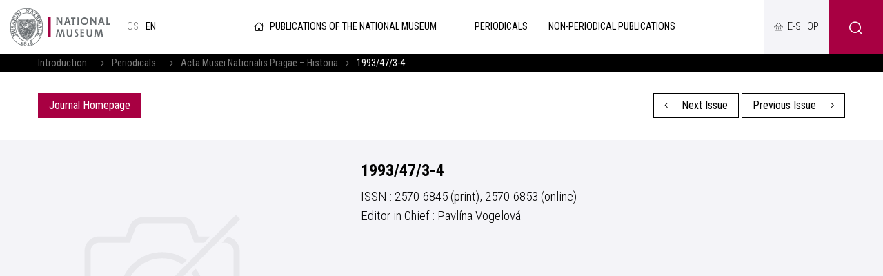

--- FILE ---
content_type: text/html; charset=UTF-8
request_url: https://publikace.nm.cz/en/periodicals/amnph/47-3-4
body_size: 4514
content:
<!DOCTYPE html>
<html>

<head>
	    <meta charset="utf-8"/>
		<link href="//fonts.googleapis.com/css?family=Playfair+Display:700|Roboto+Condensed:300,300i,400,700,700i&amp;amp;subset=latin-ext" rel="stylesheet" type="text/css"/>


	
    <link href="/css/d6d42e6a1a7090cc02667a84e5a322cf.css?b8960dc4?new" rel="stylesheet" type="text/css"/>


	<title>47-3-4 - National museum</title>
<meta name="Keywords" content="47-3-4 - National museum">
<meta name="Description" content="">
				<meta property="og:image" content="https://publikace.nm.cz/en/file/443ac91da90a6846442a0cb334a2656a/25872/publikace.jpg">
				<meta property="og:image:width" content="1620">
				<meta property="og:image:height" content="1200">
				<meta property="og:title" content="47-3-4 - National museum">
					<meta property="og:site_name" content="National museum">
		    <meta name="author" content="Národní Muzeum"/>

    <meta name="MobileOptimized" content="width"/>
    <meta name="HandheldFriendly" content="true"/>
    <meta name="viewport" content="width=device-width, initial-scale=1.0, user-scalable=yes"/>

		<link rel="icon" type="image/png" href="https://publikace.nm.cz/en/file/ad1e3d8b659d4c5536c61a5d693fed81/4/favicon/nmicon.png">
	    
    <script nonce="448a26e62ddcf314a8edca5e87d039a651287c79">
        (function(i,s,o,g,r,a,m){i['GoogleAnalyticsObject']=r;i[r]=i[r]||function(){
            (i[r].q=i[r].q||[]).push(arguments)},i[r].l=1*new Date();a=s.createElement(o),
            m=s.getElementsByTagName(o)[0];a.async=1;a.src=g;m.parentNode.insertBefore(a,m)
        })(window,document,'script','https://www.google-analytics.com/analytics.js','ga');

        ga('create', 'UA-23822512-2', 'auto');
        ga('send', 'pageview');

    </script>

	<meta name="robots" content="index,follow"> 

    <meta name="have-i-been-pwned-verification" value="c1ec10db4b41ce6d335396b2e6d54b08">

    <script type="text/javascript" src="/scripts/jquery-2.2.4.min.js" nonce="448a26e62ddcf314a8edca5e87d039a651287c79"></script>
</head>

<body class="en">
<div id="page" >

    <header role="banner">
        <div class="section">
            <div class="header">
                <div class="header__item">
                    <div class="logo">
												                        <a href="https://www.nm.cz/en" title="Úvodní stránka"><img
                                    src="/img/logo-en.png" alt=""
                                    srcset="/img/logo-en.png 1x, /img/logo-en-2x.png 2x, /img/logo-en-3x.png 3x">
                        </a>
                    </div>

					<div class="lang">
						
			            <a title="Česky"
               href="/periodicke-publikace/amnph/47-3-4"
               class="cs">
				cs</a>
					            <span>
            en            </span>
			</div><!-- /mutace -->


                </div>

                <div class="header__item">
					                    <a class="publLogo" href="https://publikace.nm.cz/en"
                       title="Homepage"><i aria-hidden="true" class="fa minw fa-home"></i>Publications of the National Museum                    </a>
                    <nav class="topNav" role="navigation">
						





    <ul level="1">

                                                            

            <li  id="li507">
              <a  href="/en/periodicals"><span>Periodicals
<!-- by Texy2! -->                                                 <span class="open SubmenuOnClick" data-idprefix="" data-pageid="507"></span></span></a>
                
                
                





            </li>
                                                            

            <li  id="li508">
              <a  href="/en/non-periodical-publications"><span>Non-periodical publications                                                 <span class="open SubmenuOnClick" data-idprefix="" data-pageid="508"></span></span></a>
                
                
                





            </li>
            </ul>


        


                    </nav>
                </div>

                <div class="loginBox">
                    <a href="https://www.nm.cz/e-shop" target="_blank" class="userButton shopButton" title="E-shop"><span>E-shop</span></a>
                </div>

                <span class="menuBtn" id="menuBtn" title="Navigace"><span><em></em></span></span>
                <nav class="respNav" role="navigation">
                    <div class="respNav-in">
						

	<ul>
							 
							                    
			
			<li  id="liresp507">
                                          				<a  href="/en/periodicals"><span>Periodicals				            </span></a>

        
                     
				

			</li>
					 
							                    
			
			<li  id="liresp508">
                                          				<a  href="/en/non-periodical-publications"><span>Non-periodical publications				            </span></a>

        
                     
				

			</li>
			</ul>
                    </div>
                </nav>
                <span id="dark"></span>

                    <div class="searchButton btn" id="searchButton"><i class="icon-search"></i></div>
                    <div class="search">
                        <div class="searchBox">
    <div class="searchBoxIn">
        <div class="section">
            <form action="https://publikace.nm.cz/en/search" id="search" role="search" class="search"
                  method="get" aria-label="Fulltext vyhledávání" accesskey="4">
                <fieldset>
                    <input type="hidden" name="do-search" value="hledat"/>
                    <input name="q" class="pole searchbox searchField"
                           aria-label="hledaný text"
                           placeholder="Search..." type="search" size="25"/>
                    <button type="submit" aria-label="Search"><i class="fa fa-search"
                                                                                                   aria-hidden="true"></i>
                    </button>
                    <span class="searchClose" aria-label="Skrýt vyhledávání"
                          role="button"><svg aria-hidden="true" fill="#ffffff" height="24" viewBox="0 0 24 24"
                                             width="24" xmlns="https://www.w3.org/2000/svg"><path
                                    d="M19 6.41L17.59 5 12 10.59 6.41 5 5 6.41 10.59 12 5 17.59 6.41 19 12 13.41 17.59 19 19 17.59 13.41 12z"/><path
                                    d="M0 0h24v24H0z" fill="none"/></svg></span>
                </fieldset>
            </form>
        </div>
    </div>
</div>                    </div>
            </div>
        </div>
    </header>

	
	<main role="main">
	<div class="breadCrumbs">
    <div class="section">
        <div>
            <a href="/en"
               title="Homepage">Introduction</a>
			                &nbsp;&nbsp;    <i class="fa fa-angle-right"></i>
                <a href="/en/periodicals">Periodicals</a>
			                &nbsp;&nbsp;    <i class="fa fa-angle-right"></i>
                <a href="/en/periodicals/acta-musei-nationalis-pragae-historia">Acta Musei Nationalis Pragae – Historia</a>
						                <i class="fa fa-angle-right"></i> <span>1993/47/3-4</span>
			        </div>
    </div>
</div>

    <section>
        <div class="section">
            <div class="content">
                <div class="inRow">
                    <div class="switchPubl">
						
                        <a href="/en/periodicals/acta-musei-nationalis-pragae-historia"
                           class="btn">Journal Homepage</a>

                    </div>

                    <div class="switchPubl">
												                            <a href="/en/periodicals/amnph/48-1-2" class="btn btn2 "
                               title="Next Issue"><i aria-hidden="true"
                                                                            class="fa fa-angle-left left"></i> Next Issue                            </a>
						
												                            <a href="/en/periodicals/amnph/47-1-2" class="btn btn2 "
                               title="Previous Issue">Previous Issue <i
                                        aria-hidden="true" class="fa fa-angle-right right"></i></a>
						

                    </div>
                </div>
                <div class="row row-pad25 textLayout">
                    <div class="col-9 textLayoutL">

						                    </div>
                </div>
            </div>
        </div>
    </section>


    <section class="grayBox">
        <div class="section">
            <div class="content">

                <div class="pblBox">
                    <div class="pbl">
						                            <div class="pbl__img">
                                <img src="/img/noimage.svg" alt="" style="width:360px;height:360px;">
                            </div>
						
                        <div class="pbl__cont">
                            <h3 class="pbl__hdr">1993/47/3-4</h3>
                            <div class="perex">
								ISSN                                : 2570-6845 (print), 2570-6853 (online)                                <br>Editor in Chief                                : Pavlína Vogelová                            </div>
							


						                  <form action="https://online.colosseum.eu/goodsadd" method="post" id="addToCartForm">
						
												</form>
						
						





                        </div>
                    </div>
                </div>
            </div>
        </div>
    </section>

	<section>
    <div class="section">
        <div class="content">
			
			                <div class="articleList">
											<article class="article">
    <div class="articleIn">
        <div class="articleCont">
            <h3 class="articleHdr"><a class="articleHdr__link" href="/en/periodicals/amnph/47-3-4/druzina-profesora-pice-narodni-muzeum-a-zlaty-vek-neprofesionalni-archeologie-v-cechach" title="Družina profesora Píče. Národní muzeum a zlatý věk neprofesionální archeologie v Čechách.">Družina profesora Píče. Národní muzeum a zlatý věk neprofesionální archeologie v Čechách.</a></h3>
            <div class="articleInfo">
				Karel Sklenář            </div>
            <div class="articleText">
				            </div>
                    </div>
    </div>
</article>					
                </div>
																        </div>
    </div>
</section>


<script nonce="448a26e62ddcf314a8edca5e87d039a651287c79">
    $(document).ready(function () {
        $('#yearselect').select2();
        $('#numberselect').select2();
    });


    $(document).ready(function () {
        $("#yearselect").change(function () {
            var selectedYear = $(this).val();
            $.each($('#numberselect option'), function () {
                if ($(this).val() != '') {
                    if ($(this).data("years").toLowerCase().indexOf(selectedYear.toLowerCase()) > 0) {
                        $(this).removeAttr("disabled");
                    } else {
                        $(this).prop('disabled', 'disabled');
                    }
                }
            });
            $('#numberselect').select2();
        });
    });
</script></main>

		
	    <main>
        <div class="windowPopup" id="windowPopup">
            <div class="windowPopupIn">
                <div class="window">
                    <div class="windowIn">
                        <div class="close cls"></div>
                        <center>
                            <br>
                            <br>
                            <h3 class="windowHeader"></h3>
                            <p>
                            </p>   <br>
                            <span class=" cls btn btn2">Rozumím</span>
                            <br>
                            <br>
                        </center>
                    </div>
                </div>
            </div>
        </div>
    </main>


    <div id="jsinsert">
    </div>
    <style>
        .cookieline {
            display: block;
            position: fixed;
            background: #a80042;
            background: rgba(168, 0, 66, 0.9);
            backdrop-filter: blur(10px);
            -webkit-backdrop-filter: blur(10px);
            bottom: 0;
            width: 100%;
            padding: 15px 15px;
            z-index: 9999;
            color: white;
        }

        .cookieline .btn {
            float: right;
            background: white;
            color: black;
        }

        .cookieline .texty {
            padding: 5px;
        }

        .cookieline .num {
            margin: -2px 5px 0 5px
        }

        .cookieline .price {
            font-weight: bold;
        }
    </style>


    <footer role="contentinfo">
        <div class="section">
            <div class="fMenu">
                <ul>
                    <li>
                        <a href=""><img
                                    src="/img/logo-en-white.png" alt=""
                                    srcset="/img/logo-en-white.png 1x, /img/logo-en-white-2x.png 2x, /img/logo-en-white-3x.png 3x"></a>
                    </li>
					                        <li>
                            <a href="https://www.nm.cz/en/cooperation">Cooperation</a>

                            <ul>
								                                    <li>
                                        <a href="https://www.nm.cz/en/cooperation/sponsorship">Sponsorship</a>
                                    </li>
								                            </ul>
                        </li>
						                        <li>
                            <a href="https://www.nm.cz/en/rents">Rents</a>

                            <ul>
								                                    <li>
                                        <a href="https://www.nm.cz/en/rents/rent-our-building">Rent our building</a>
                                    </li>
								                            </ul>
                        </li>
						
                    <li>
                        <ul>
							                                <li>
                                    <a href="https://www.nm.cz/en/sitemap">Sitemap</a>
                                </li>
								                                <li>
                                    <a href="https://www.nm.cz/en/xml-sitemap1">XML sitemap</a>
                                </li>
								                                <li>
                                    <a href="https://www.nm.cz/en/protection-of-personal-data">Protection of personal data</a>
                                </li>
								                                <li>
                                    <a href="https://www.nm.cz/en/obligatory-information">Obligatory information</a>
                                </li>
								                                <li>
                                    <a href="https://www.nm.czhttps://www.mkcr.cz/?lang=en">Ministry of culture</a>
                                </li>
								                                <li>
                                    <a href="https://www.nm.cz/en/terms-and-conditions">Terms and Conditions</a>
                                </li>
								
                        </ul>
                    </li>

                </ul>
            </div>


            <div class="footer">
                <div class="row">
                    <div>
                        <p>Website:                            <a href="https://www.netservis.cz" target="_blank"><img src="/img/netservis.svg"
                                                                                    style="width: 73px; height:auto;"
                                                                                    alt=""></a>
                        </p>
                    </div>
                    <div>
                        <p>Founder: <img src="/img/minkul.svg" style="width: 90px; height: auto;"
                                                                alt=""></p>
                    </div>


                    <div class="soc">
                        <a href="https://www.facebook.com/narodnimuzeum/" target="_blank"><i
                                    class="fab fa-facebook-f"></i></a>
                        <a href="https://twitter.com/narodnimuzeum" target="_blank"><i class="fab fa-twitter"></i></a>
                        <a href="https://www.instagram.com/narodnimuzeum/" target="_blank"><i
                                    class="fab fa-instagram"></i></a>
                    </div>
                </div>
            </div>
        </div>
    </footer>


</div>
<!-- /#page -->




<script src="https://publikace.nm.cz/en/minifyjs/46aeda9c6fc041c14be5fd661c27b3b5.js?9-1-2020" type="text/javascript" charset="utf-8"
        nonce="448a26e62ddcf314a8edca5e87d039a651287c79"></script>


<script nonce="448a26e62ddcf314a8edca5e87d039a651287c79">

    $("#respNav .aktivni").closest(".subex").addClass("rozbal");

    $(".menunavopen").click(function (event) {
        event.preventDefault();

        if ($('#respNav').hasClass("rollOut")) {
            $(".topBar").removeClass('fixed2');
        } else {
            $(".topBar").addClass('fixed2');
        }

        $('#respNav').toggleClass('rollOut');
        $(this).toggleClass('fixed');


    });
</script>
</body>

</html>


--- FILE ---
content_type: text/xml; charset=utf-8
request_url: https://online.colosseum.eu/narodni-muzeum2/globalinfo?mrsid=143&full=1
body_size: 285
content:
<?xml version="1.0" encoding="UTF-8"?><GlobalInfo xmlns="http://colosseum.eu/colosseum/schemas/GlobalInfo.xsd"><urlInfo><logout>https://online.colosseum.eu/narodni-muzeum2/General/Account/Deauthorize?mrsid=143</logout><forgottenPassword>https://online.colosseum.eu/narodni-muzeum2/General/Account?mrsid=143#forgottenPassword</forgottenPassword><registration>https://online.colosseum.eu/narodni-muzeum2/General/Account/Register?mrsid=143</registration><orderList>https://online.colosseum.eu/narodni-muzeum2/General/MyAccount?mrsid=143</orderList><cart>https://online.colosseum.eu/narodni-muzeum2/standard/Cart/Index?mrsid=143</cart></urlInfo><accountInfo><authorized>false</authorized><name></name><externalSessionId></externalSessionId><sessionValidity>2026-01-21T14:11:05</sessionValidity><errors /></accountInfo><cartInfo><count>0</count><price>0</price><currency></currency><validity>0001-01-01T00:00:00</validity></cartInfo></GlobalInfo>